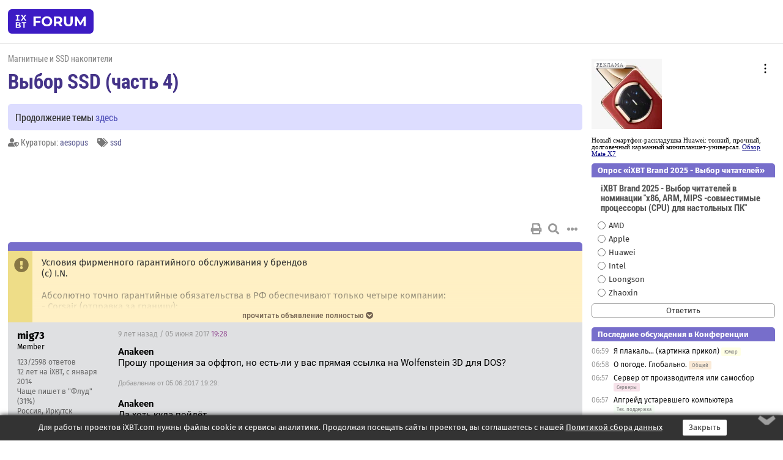

--- FILE ---
content_type: text/html; charset=windows-1251
request_url: https://forum.ixbt.com/topic.cgi?id=11:47578-130
body_size: 14615
content:
<!DOCTYPE html>
<html lang="ru">

<head>
<title>Выбор SSD (часть 4) [130] - Конференция iXBT.com</title>
<meta name="description" content="forum.iXBT.com - крупнейший форум о технике и технологиях в Рунете">
<meta name="viewport" content="width=device-width, initial-scale=1">
<meta name="theme-color" content="#88c"/>
<link rel="shortcut icon" href="/favicon.ico?2025">
<link rel="apple-touch-icon" href="/favicon-apple-touch-icon.png">
<link rel="icon" type="image/svg+xml" href="/favicon.svg" >
<link rel="manifest" href="/forum.webmanifest">
<link rel="preload" as="script" href="https://ajax.googleapis.com/ajax/libs/jquery/3.2.1/jquery.min.js"> 
<link rel="preload" as="script" href="/main.js?1768899744"> 
<link rel="stylesheet" href="/style.css?1768899744">
<script src="https://ajax.googleapis.com/ajax/libs/jquery/3.2.1/jquery.min.js"></script>
<script src="/main.js?1768899744"></script>

<script async src="https://yandex.ru/ads/system/header-bidding.js"></script><script type="text/javascript">var aAdvList = [];var adUnits = [];isMobile = false || (window.innerWidth < 740);isDesktop = false || (window.innerWidth > 1080);isPad = false || ((window.innerWidth >= 740) && (window.innerWidth <= 1080));if (isMobile) {adUnits = [{code:'m10',sizes:[[300,250],[336,280],[300,300]],bids:[{bidder:'betweenDigital',params:{placementId:3895019}},{bidder:'otm',params:{placementId:2164}},{bidder:'mytarget',params:{placementId:623218}},{bidder:'mediasniper',params:{placementId:17383}},{bidder:'sape',params:{placementId:875106}}]},{code:'m20',sizes:[[300,250],[336,280],[300,300]],bids:[{bidder:'betweenDigital',params:{placementId:3895020}},{bidder:'otm',params:{placementId:2165}},{bidder:'mytarget',params:{placementId:780304}},{bidder:'mediasniper',params:{placementId:17384}},{bidder:'sape',params:{placementId:875107}}]},{code:'m30',sizes:[[300,250],[336,280],[300,300]],bids:[{bidder:'betweenDigital',params:{placementId:2498312}},{bidder:'otm',params:{placementId:2166}},{bidder:'mytarget',params:{placementId:794229}},{bidder:'mediasniper',params:{placementId:17385}},{bidder:'sape',params:{placementId:875108}}]}];}else {if (isPad || isDesktop) {adUnits = [{code:'h10',sizes:[[728,90],[780,120],[320,50]],bids:[{bidder:'betweenDigital',params:{placementId:2498315}},{bidder:'mytarget',params:{placementId:238731}},{bidder:'mediasniper',params:{placementId:17386}},{bidder:'otm',params:{placementId:2170}},{bidder:'sape',params:{placementId:838316}}]},{code:'h20',sizes:[[728,90],[780,120],[320,50]],bids:[{bidder:'betweenDigital',params:{placementId:3895537}},{bidder:'mytarget',params:{placementId:780292}},{bidder:'mediasniper',params:{placementId:17387}},{bidder:'sape',params:{placementId:875102}},{bidder:'otm',params:{placementId:2171}}]},{code:'h30',sizes:[[728,90],[780,120],[320,50]],bids:[{bidder:'betweenDigital',params:{placementId:3917862}},{bidder:'mytarget',params:{placementId:794263}},{bidder:'mediasniper',params:{placementId:17388}},{bidder:'sape',params:{placementId:875103}},{bidder:'otm',params:{placementId:2172}}]}];}if (isDesktop) {adUnits = adUnits.concat([{code:'v10',sizes:[[300,600],[240,400],[160,600],[120,600],[300,250]],bids:[{bidder:'betweenDigital',params:{placementId:2498313}},{bidder:'mytarget',params:{placementId:238733}},{bidder:'mediasniper',params:{placementId:17389}},{bidder:'otm',params:{placementId:2168}},{bidder:'sape',params:{placementId:875104}}]},{code:'v20',sizes:[[300,600],[240,400],[160,600],[120,600],[300,250]],bids:[{bidder:'betweenDigital',params:{placementId:3895018}},{bidder:'mytarget',params:{placementId:778943}},{bidder:'mediasniper',params:{placementId:17390}},{bidder:'otm',params:{placementId:2169}},{bidder:'sape',params:{placementId:875105}}]}]);}}syncPixels = [{bidder:'betweenDigital',pixels:['https://ads.betweendigital.com/sspmatch?p=33565&r=$' + Date.now()]}];window.YaHeaderBiddingSettings = {biddersMap:{betweenDigital:797430,otm:1556362,sape:2260644,mediasniper:2221582,mytarget:788441},adUnits:adUnits,syncPixels:syncPixels,timeout:800};</script><script>window.yaContextCb = window.yaContextCb || []</script><script async src="https://yandex.ru/ads/system/context.js"></script><style>@media screen and (min-width:740px) {.horb {min-width:728px;max-width:100%;min-height:90px;text-align:center;margin-top:-1px;margin-bottom:-1px;}.mobadv,.mobb {display:none;}}@media screen and (min-width:1080px) {.vertb {text-align:center;margin-bottom:15px;background-color:#f1f1f1;min-height:600px;}}@media screen and (max-width:740px) {.mobb {text-align:center;max-width:100%;overflow:hidden;min-height:280px;}.deskadv,.horb,.vertb,.tgb {display:none;}}</style></head>

<body>
<script>load_counters(11)</script>

<div class="body_wrapper">
<div class="body_content">
	
<table id="top_menu_wrapper">
<tr><td id="top_menu">


<div class="left_menu_bg"></div>
<div class="left_menu" id="left_menu">
<a href="/" class="mainlogo" title="На главную страницу"></a>
<a href="javascript:;" id="left_menu_close"></a>
<div style="clear:both"></div>

<a href="/?id=all">Свежее</a> 
<a href="/search.cgi?id=11">Поиск</a>
<div class="sep"></div>
<div class='cat_title'><i class='fa fa-chevron-down'></i>Общие форумы</div><div class='cat_body'><a href="/?id=4">Техническая поддержка</a><a href="/?id=42">Компьютерный рынок</a><a href="/?id=82">Цифровой / умный дом</a><a href="/?id=79">MacLife</a><a href="/?id=111">Искусственный интеллект: технологии, практика, развитие</a><a href="/?id=78">Рынок труда в IT: образование, работа, карьера, зарплата</a><a href="/?id=100">Коммерческие темы</a></div><div class='cat_title'><i class='fa fa-chevron-down'></i>Специализированные форумы</div><div class='cat_body'><a href="/?id=8">Процессоры</a><a href="/?id=30">Разгон и охлаждение</a><a href="/?id=9">Системные платы</a><a href="/?id=27">Модули памяти</a><a href="/?id=10">Видеосистема</a><a href="/?id=73">TV- и FM-тюнеры, видеовход, видеовыход</a><a href="/?id=29">Цифровое видео: захват, монтаж, обработка</a><a href="/?id=28">Мониторы и другие устройства отображения</a><a href="/?id=20">Цифровое фото</a><a href="/?id=104">Беспилотные летательные аппараты</a><a href="/?id=12">Цифровой звук</a><a href="/?id=90">ProAudio: Профессиональное звуковое оборудование</a><a href="/?id=95">Стереосистемы</a><a href="/?id=60">Домашний кинотеатр: проигрыватели и источники сигнала</a><a href="/?id=61">Домашний кинотеатр: аудиосистема</a><a href="/?id=62">Домашний кинотеатр: ТV и проекторы</a><a href="/?id=11">Магнитные и SSD накопители</a><a href="/?id=31">Оптические носители информации</a><a href="/?id=109">Сетевые носители информации</a><a href="/?id=13">Периферия</a><a href="/?id=49">Корпуса, блоки питания, UPS</a><a href="/?id=14">Сети, сетевые технологии, подключение к интернету</a><a href="/?id=7">Системное администрирование, безопасность</a><a href="/?id=66">Серверы</a><a href="/?id=17">Ноутбуки, нетбуки и ультрабуки</a><a href="/?id=45">Планшеты и электронные книги</a><a href="/?id=16">Мобильные телефоны, смартфоны, кпк, коммуникаторы</a><a href="/?id=75">Мобильные гаджеты</a><a href="/?id=74">Операторы и технологии мобильной связи</a><a href="/?id=88">Телефония, телекоммуникации, офисные АТС</a><a href="/?id=47">Бытовая техника</a></div><div class='cat_title'><i class='fa fa-chevron-down'></i>Программы</div><div class='cat_body'><a href="/?id=22">Программы: OС и системное ПО</a><a href="/?id=23">Программы: Прикладное ПО</a><a href="/?id=76">Программы: Unix-like системы</a><a href="/?id=58">Драйверы</a><a href="/?id=24">Программы: Интернет</a><a href="/?id=26">Программирование</a></div><div class='cat_title'><i class='fa fa-chevron-down'></i>Игры</div><div class='cat_body'><a href="/?id=25">Игры для ПК</a><a href="/?id=87">Игровые консоли (игровые приставки) и игры для них</a></div><div class='cat_title'><i class='fa fa-chevron-down'></i>Авторские форумы</div><div class='cat_body'><a href="/?id=48">Электронные устройства и компоненты</a><a href="/?id=108">Клуб поклонников процессоров Intel</a></div><div class='cat_title'><i class='fa fa-chevron-down'></i>Прочие форумы</div><div class='cat_body'><a href="/?id=15">Общий</a><a href="/?id=54">Современная политика и макроэкономика</a><a href="/?id=55">История</a><a href="/?id=64">Наука, техника, технологии</a><a href="/?id=57">Банки и электронные платежи</a><a href="/?id=43">Криптовалюты, майнинг, blockchain-технологии, NFT</a><a href="/?id=65">Литература, музыка, искусство</a><a href="/?id=63">Кино</a><a href="/?id=70">Автофорум</a><a href="/?id=91">Строительство, ремонт, обустройство дома</a><a href="/?id=71">Спорт и здоровый образ жизни</a><a href="/?id=80">Кулинария, вкусная и здоровая пища, напитки, общепит</a><a href="/?id=72">Отдых, путешествия</a><a href="/?id=103">Семья, личная жизнь, взаимоотношения полов</a><a href="/?id=77">Юмор и несерьезные разговоры</a><a href="/?id=99">Сиюминутное общение, поздравления, онлайн-игры, фан-клубы участников, юмор на грани</a></div><div class='cat_title'><i class='fa fa-chevron-down'></i>Форумы поддержки портала iXBT.com</div><div class='cat_body'><a href="/?id=6">О работе сайта iXBT.com и его проектов (кроме конференции)</a><a href="/?id=97">Отзывы о работе розничных компьютерных компаний</a><a href="/?id=5">О будущем конференции</a></div><div class='cat_title'><i class='fa fa-chevron-down'></i>Архивы конференции</div><div class='cat_body'><a href="/?id=3">Бесплатные объявления KOMOK.com</a><a href="/?id=46">Архив &quot;О Конференции&quot;</a><a href="/?id=36">Архив &quot;Процессоры&quot;</a><a href="/?id=83">Архив &quot;Разгон и охлаждение&quot;</a><a href="/?id=37">Архив &quot;Системные платы&quot;</a><a href="/?id=39">Архив &quot;Модули памяти&quot;</a><a href="/?id=38">Архив &quot;Видеосистема&quot;</a><a href="/?id=59">Архив &quot;Видеозахват&quot;</a><a href="/?id=51">Архив &quot;Мониторы и другие устройства отображения&quot;</a><a href="/?id=84">Архив &quot;Цифровое изображение&quot;</a><a href="/?id=89">Архив &quot;Цифровой звук&quot;</a><a href="/?id=52">Архив &quot;Периферия&quot;</a><a href="/?id=68">Архив &quot;Корпуса, блоки питания, UPS&quot;</a><a href="/?id=86">Архив &quot;Коммуникации: сети и сетевые технологии&quot;</a><a href="/?id=32">Домашний интернет, модемы (архив)</a><a href="/?id=81">Архив &quot;Системное администрирование, безопасность&quot;</a><a href="/?id=41">Архив &quot;Мобильная связь&quot;</a><a href="/?id=112">Программы Microsoft: Windows, Office, Server, Windows Live</a><a href="/?id=67">Архив &quot;OС и системное ПО&quot;</a><a href="/?id=69">Архив &quot;Программы: Интернет&quot;</a><a href="/?id=40">Архив &quot;Программирование&quot;</a><a href="/?id=21">Форум прикладных программистов</a><a href="/?id=53">Архив &quot;Электронные устройства и компоненты&quot;</a><a href="/?id=35">Архив &quot;Околокомпьютерный Флейм & Общий&quot;</a><a href="/?id=34">Архив &quot;Полемика (Злобный Флейм)&quot;</a><a href="/?id=106">Околоавтомобильный Флейм</a><a href="/?id=33">Форум ремонтников</a><a href="/?id=98">Вопросы компании Intel</a><a href="/?id=105">Фотокамеры Samsung</a><a href="/?id=93">Форум о магазине приложений RuStore</a><a href="/?id=110">Форум по продукции компании Huawei</a><a href="/?id=101">Архив &quot;Рынок труда  в IT: вакансии и резюме&quot;</a><a href="/?id=96">Финансовое и корпоративное ПО</a><a href="/?id=94">Программирование: OpenSource</a></div>
<div class="sep"></div>
<div class='cat_title'><i class='fa fa-chevron-down'></i>Справка и сервисы</div>
<div class='cat_body'>
<a href="/?id=rules">Правила конференции</a>
<a href="/?id=faq">FAQ по конференции</a>
<a href="/users.cgi?id=admin#11" onclick="left_menu_close(); faq_open();return false;">Связаться с администрацией</a>
<a href="/users.cgi?id=list">Список участников</a>
<a href="/?id=stats">Cтатистика</a>
<a href="/?id=votingmodinfo">Опросы оценки обстановки в форумах</a>
<a href="/?id=votings">Опросы</a>
<a href="/users.cgi?id=moderatorform">Хотите стать модератором?</a>
</div>
<div class='cat_title'><i class='fa fa-chevron-down'></i>Другие проекты iXBT.com</div>
<div class='cat_body'>
<a target="_blank" rel="noopener" href="https://ixbt.com/">iXBT.com</a>
<a target="_blank" rel="noopener" href="https://www.ixbt.com/live/">Блоги</a>
<a target="_blank" rel="noopener" href="https://ixbt.games/">Games</a>
<a target="_blank" rel="noopener" href="https://ixbt.video/">Видео</a>
<a target="_blank" rel="noopener" href="https://ixbt.market/">Market</a>
<a target="_blank" rel="noopener" href="https://prosound.ixbt.com/">Prosound</a>
<a target="_blank" rel="noopener" href="https://smb.ixbt.com/">ПроБизнес</a>
</div>
<div class="cat_footer">
<a target="_blank" href="/?id=rules:cookie">Политика использования cookie</a>
<a target="_blank" href="/?id=rules:persdatapolicy">Политика защиты и обработки персональных данных</a>
<a target="_blank" href="https://www.ixbt.com/page/advert.html">Размещение рекламы</a>
<a target="_blank" rel="noopener" style="margin-top:10px; color:#999" href="https://www.ixbt.com/">© iXBT.com 1999-2026</a>
</div>

</div>


<a class="top mainlogo" href="/" title="На главную страницу"></a>

<div class="top" id="top_menu_list"></div>


<div class="top" id="top_menu_all"><a class="top" href="/?id=all" title="Свежее"><span class="text">Свежее</span><span class="icon"><i class="far fa-list-alt"></i></span></a></div><div class="top"><a class="top" href="/users.cgi?id=register"><span class="text">Зарегистрироваться</span><span class="icon"><i class="fa fa-sign-in-alt"></i>
</span></a></div>



<div class="top" id="honor"><a class="top" data-menuitem="honor" href="https://www.ixbt.com/cgi-bin/click_i.cgi?id=126656&pg=6693135" target="_blank"><div><img src="2021-honor-logo2.svg"></div></a></div>
<div class="top right last" id="top_menu_login"><a class="top" href="javascript:;" onClick="box_login(0)" title="Войти"><span class="login"><svg xmlns="http://www.w3.org/2000/svg" viewBox="0 0 18 18" width="16" height="16"><path d="M9 0C6.4 0 4.2 2.1 4.2 4.8c0 2.6 2.1 4.8 4.8 4.8s4.8-2.1 4.8-4.8C13.8 2.1 11.6 0 9 0zm0 7.5c-1.5 0-2.8-1.2-2.8-2.8S7.5 2 9 2s2.8 1.2 2.8 2.8S10.5 7.5 9 7.5zM14.5 12c-1.9-1.1-4-1.4-5.5-1.4S5.4 11 3.5 12C1.6 13.1 0 15 0 18h2c0-2.1 1.1-3.4 2.5-4.2 1.5-.9 3.3-1.2 4.5-1.2s3 .3 4.5 1.1c1.4.8 2.5 2.1 2.5 4.2h2c0-2.9-1.6-4.8-3.5-5.9z" fill="currentColor"></path></svg>Войти</span></a></div>


<div class="top right" id="top_menu_search"><a class="top" href="/search.cgi?id=11" title="Поиск"><svg xmlns="http://www.w3.org/2000/svg" viewBox="0 0 512 512" width="23" height="23"><path d="M416 208c0 45.9-22.868 96.69-47.968 131.09l124.697 125c12.485 12.516 15.65 24.505 3.15 37.005-12.5 12.5-26.079 14.105-38.579 1.605L330.7 376c-34.4 25.2-76.8 40-122.7 40C93.1 416 0 322.9 0 208S93.1 0 208 0s208 93.1 208 208zM208 368c79.53 0 160-80.471 160-160S287.53 48 208 48 48 128.471 48 208s80.47 160 160 160z" fill="currentColor"></path></svg></a></div>

</td></tr></table>
<script>
var topmenulist = [['Общие форумы',[4,42,82,79,111,78,100]],['Специализированные форумы',[8,30,9,27,10,73,29,28,20,104,12,90,95,60,61,62,11,31,109,13,49,14,7,66,17,45,16,75,74,88,47]],['Программы',[22,23,76,58,24,26]],['Игры',[25,87]],['Авторские форумы',[48,108]],['Прочие форумы',[15,54,55,64,57,43,65,63,70,91,71,80,72,103,77,99]],['Форумы поддержки портала iXBT.com',[6,97,5]]];
top_menu_init();
setTimeout("setSize();", 100);
var user_premium=0, fav_count=0, menu_forum_number='11', rc_time='29482800', show_avatars="", show_topic_date=0, postform_key="", user_forumpage_topics=""; 

</script>

	



	<div class="body_content_table"><div class="column left">
 
<script>t_top('11','47578','moderator-Ing','Выбор SSD (часть 4)','','Продолжение темы <a href="https://forum.ixbt.com/topic.cgi?id=11:47981">здесь</a>','130',"topic.cgi?id=11:47578","назад,129|1,|2,2|3,3|&hellip;,64|125,125|126,126|127,127|128,128|129,129|130|131,131|132,132|133,133|134,134|135,135|&hellip;,145|156,156|157,157|158,158|далее,131",'','aesopus','','ssd','','','<div class="deskadv" id="h-10"><div class="horb horb" id="h10"><\/div><\/div><script>if (isPad || isDesktop) {window.yaContextCb.push(()=>{Ya.adfoxCode.create({ownerId:263225,containerId:\'h10\',params:{pp:\'mai\',ps:\'cpss\',p2:\'ftsb\',puid1:\'n\',puid1:\'\',puid2:\'\',puid10:\'forum\'}})})}<\/script>','','',0,'','','','3436','2016-08-26','2017-07-21','')</script>
<div class="topicpage_annc"><div class="icon"></div><div class="text">Условия фирменного гарантийного обслуживания у брендов <br>(c) I.N.<br><br>Абсолютно точно гарантийные обязательства в РФ обеспечивают только четыре компании:<br>- Corsair (отправка за границу);<br>- Kingston (представительство в Москве, по договорённости);<br>- OCZ (полноценный сервис RMA, расположенный в Химках, Московская область);<br>- SmartBuy (представительство в Москве, по договорённости).<br><br>Полный список в алфавитном порядке:<br><br>ADATA - только через магазин, где осуществлялась покупка.<br><br>AMD - накопители произведённые OCZ (серия Radeon R7) - см. OCZ. Накопители, произведённые Galt (серия Radeon R3) - статус неясен.<br><br>Corsair - есть фирменная гарантийная поддержка, необходимо написать на почту компании, затем потребуется отправка накопителя за границу (не так дорого).<br><br>    Сфотографировать все документы с чеком, сам диск и макросъемкой сохранность пломбы, наделать скринов с Corsair SSD Toolbox (если это SSD).<br>    Регистрируемся на САЙТЕ Необходимо четко заполнять профиль: в имени вводить свое имя и отчество (требования нашей почты), фамилию и все адресные данные.<br>    Создаем билет (Ticket) в котором заполняем всю форму с описанием проблемы (на англиском, хоть с помощью онлайн-переводчика вроде Google.Translate). По заполнению форм там понятно, туда же пристегиваете фотографии (можно позже, в билет в любой момент можно что-то добавить).<br>    Когда администрация ответит, придет письмо на вашу почту с оповещением, что гарантийный случай одобрен. Справа вверху будет активная Return Instructions, ее необходимо распечатать и вложить в посылку с неисправным изделием, на ней же и адрес Нидерландов. Корсар советует этот листок клеить на лицевую сторону посылки, но это не для Почты России.<br>    В общем то и все.<br>    Спасибо Axel_F<br><br><br><br>Crucial - статус неясен, судя по всему, только магазин.<br><br>G.Skill - статус неясен, судя по всему, только магазин.<br><br>Galt Advanced Technology - только магазин.<br><br>GK - китайский бренд, в РФ не поставляется, только продавец.<br><br>GoodRAM (Wilk Elektronik SA) - польский бренд, в РФ не поставляется, статус неясен, судя по всему, только магазин.<br><br>HP (Hewlett-Packard) - нет данных.<br><br>Intel - по имеющейся информации только магазин.<br><br>Kingmax - только магазин.<br><br>KingFast - только магазин.<br><br>Kingston - есть представительство в Москве (территориально - м. Павелецкая), возможен обмен напрямую.<br><br>Micron - только магазин.<br><br>OCZ - собственный сервис RMA в РФ. Потребуется отправка накопителя в МО, Химки. Подробнее - в FAQ соответствующей темы.<br><br>Patriot - статус неясен, судя по всему, только магазин.<br><br>Plextor - в РФ представительские функции выполняет компания "Трилоджик" (3logic), гарантийные обязательства не несёт, только магазин (это официальная информация, данная представителем).<br><br>PQI - только магазин.<br><br>PNY - статус неясен, судя по всему, только магазин.<br><br>QUMO - статус неясен, судя по всему, только магазин (вроде бы есть представительство в Москве, но SSD они занимаются "постолько-поскольку").<br><br>SanDisk - необходима регистрация на официальном сайте компании, если накопитель удалось зарегестрировать, есть шансы получить замену через отправку за границу, иначе - только магазин.<br><br>Samsung - серии 840Pro/840EVO в РФ официально не поставлялись, обмену не подлежат, серии 850***/750EVO/650 - противоречивая информация, якобы при наличии некоего специально заполненного магазином гарантийного талона в комплекте, лучше обратиться в Samsung - там объяснят точно.<br><br>Seagate - статус неясен, судя по всему, только магазин.<br><br>Silicon Power - только магазин.<br><br>SmartBuy - есть возможность обмена через головной офис компании "ТОП-Медиа" (владелец марки SmartBuy) в Москве (территориально - м. Полежаевская), возможен обмен через почтовую отправку, необходимо обратиться через сайт SmartBuy.<br><br>TEAM Group - в РФ не поставляются, статус неясен, судя по всему, только магазин.<br><br>Toshiba - статус неясен, судя по всему, только магазин.<br><br>Transcend - статус неясен, судя по всему, только магазин.<br><br>Zotac - статус неясен, но, судя по тому, что видеокарты они меняют, здесь также возможна отсылка за границу через RMA подобно Corsair.</div></div><script>annc_collapse('.topicpage_annc',0)</script>

<script>t_post(4179,'mig73','1Member||3123/2598||a01062511.jpg||412 лет на iXBT<span class="ds">, с января 2014</span>||f"Флуд"<span class="ds"> (31%)</span>||2Россия, Иркутск||01||',1496690880,'<b>Anakeen</b><br>Прошу прощения за оффтоп, но есть-ли у вас прямая ссылка на Wolfenstein 3D для DOS?<p></p><p class=small2>Добавление от 05.06.2017 19:29:</p><p></p><b>Anakeen</b><br>Да хоть куда пойдёт.',[],'0;0;0;0;0;')</script>
<div><div class="deskadv" id="h-20"><div class="horb horb" id="h20"></div></div><div class="mobadv ban280" id="m-10"><div class="mobb mobb1" id="m10"></div></div><script>if (isPad || isDesktop) {window.yaContextCb.push(()=>{Ya.adfoxCode.create({ownerId:263225,containerId:'h20',params:{pp:'mak',ps:'cpss',p2:'ftsb',puid1:'n',puid1:'',puid2:'',puid10:'forum'}})})}else if (isMobile) {window.yaContextCb.push(()=>{Ya.adfoxCode.create({ownerId:263225,containerId:'m10',params:{pp:'mel',ps:'cpss',p2:'ftsc',puid1:'n',puid1:'',puid2:'',puid10:'forum'}})})}</script></div>
<script>t_post(4180,'Anakeen','1Member||337/288||415 лет на iXBT<span class="ds">, с марта 2010</span>||f"Видеосистема"<span class="ds"> (16%)</span>||01||',1496691300,'<b>mig73</b><br><i>Прошу прощения за оффтоп, но есть-ли у вас прямая ссылка на Wolfenstein 3D для DOS?</i><br>Я обычно старые игрушки на oldgames беру. Ссылка на Wolfenstein 3D <a href="http://oldgames.ru/game/76.html" target="_blank" rel="nofollow">http://oldgames.ru/game/76.html</a><p></p><p class=small2>Добавление от 05.06.2017 19:40:</p><p></p><b>Joker!</b><br><i>маловато как то гарантии, ресурса лц хватит и вашим детям, тем более больший обьем дает и больший ресурс, между млц 128 и тлц 256 можно ставить знак равенства по теоретическому обьему записаного</i><br>Ну как бы три года фирменной, хотя на тот же Transcend при покупке дали два года. Насчет объема записанных данных. У Kingston по тех. характеристикам 100Tb, а у Transcend 150Tb.',[],'0;0;0;0;0;')</script>
<script>t_post(4182,'Trog','1unregistered||',1496738340,'Что скажете по поводу goodram cx200 240gb?<br>Нормальный накопитель для домашнего ПК?',[],'0;0;0;0;0;')</script>
<script>t_post(4183,'ArtLonger','1Member||310/4558||a00011334.gif||425 лет на iXBT<span class="ds">, с июля 2000</span>||f"Игры"<span class="ds"> (35%)</span>||2Россия, Москва||01||',1496751600,'Доброго дня, уважаемые знатоки.<br><br>Есть желание полностью перевести домашний десктоп на SSD, в связи с чем присматриваю одно терабайтную модельку под игры (в основном Steam) и файлопомойку (fb2-книги, фото, видео). Также время от времени SSD будет использоваться при пережатии видео, но не регулярно. Возможны простои до месяца. Забит будет никак не менее чем на 80%.<br><br>Из хотелок: надёжность, живучесть (т.е. MLC с хорошим ресурсом), стабильная работа без просадок. Скорость тоже неплохо, но её имхо у любой модельки на заявленные задачи хватит - посему на выбор влияет по остаточному, ибо стабильность важнее.<br><br>Желаемая цена до 25 т.руб., но могу и до 30-ти повысить - лишь бы полученные плюсы были сообразны затраченным деньгам.<br>Подскажите, пожалуйста, что есть интересного по моим запросам?<br>Пока смотрю в сторону Kingston HyperX Savage, вот что ещё нашёл в Регарде:<br><br>1 Тб:<br>A-DATA Premier Pro SP920 (ASP920SS3-1TM-C) - 25490 руб. - говорят, что потроха суть лотерея.<br>OCZ VX500 (VX500-25SAT3-1T) - 25470 руб. - тот же Q300 Pro, но в профиль.<br>Toshiba Q300 Pro (HDTSA1AEZSTA) - 23770 руб.<br><br>960 Гб:<br>Toshiba HK4R (THNSN8960PCSE) - 23410 руб. - похоже, что-то из младшей А-серии.<br>Sandisk CloudSpeed ECO II (SDLF1DAR-960G-1JA2) - 23020 руб. - загадочная модель, о потрохах ни слова. Зато есть двухтерабайтник.<br>Sandisk CloudSpeed ECO (SDLF1DAR-960G-1JA1) - 22960 руб.<br>Kingston HyperX Savage (SHSS37A/960G) - 22190 руб.<br><br>Kingston KC400, Samsung 850 Pro и OCZ Vector 180 солидно дороже (27-28 т.р.), но тоже могут быть рассмотрены. У KC400 против Savage хороша гарантия, однако 6 т.р. сверху таки это много...',[],'0;0;0;0;0;')</script>
<script>t_post(4184,'Allex','1Kingston Defender||311356/18941||g1||418 лет на iXBT<span class="ds">, с ноября 2007</span>||f"Накопители"<span class="ds"> (72%)</span>||01||',1496754240,'<b>ArtLonger</b><br>Как обычно - цена-гарантия (по нашим временам - желательно от производителя, а не только от магазина). Сведения по гарантии - по ссылке вверху страницы.',[],'0;0;0;0;0;')</script>
<script>t_post(4185,'tsynik','1Specialist (SSD)||33679/6530||a00830653.png||414 лет на iXBT<span class="ds">, с сентября 2011</span>||f"Накопители"<span class="ds"> (55%)</span>||01||',1496754420,'<b>ArtLonger</b><br>IMHO<br><i>Toshiba Q300 Pro</i><br>как лучшее соотношение цена / качество из представленного списка',[],'0;0;0;0;0;')</script>
<script>t_post(4186,'ArtLonger','1Member||311/4559||a00011334.gif||425 лет на iXBT<span class="ds">, с июля 2000</span>||f"Игры"<span class="ds"> (35%)</span>||2Россия, Москва||01||',1496754900,'<b>Allex</b><br>Гарантия устраивает у всех упомянутых моделей, а удовлетворённость ценой зависит от соответствия заявленным хотелкам. Меня больше нюансы железа интересуют...<p></p><p class=small2>Добавление от 06.06.2017 13:20:</p><p></p><b>tsynik</b><br>В прошлом году <b>vlo</b> <a href="https://forum.ixbt.com/topic.cgi?id=11:47578:1072#1072" target=_blank>писал</a>:<div class="quote">(правда q300 бывает и ==trion100, такой не стоит, и ==trion150, причем уже с год как делают ==trion150, на самом диске об этом косвенно написано), они самые быстрые из списка на записи. trion150 дополнительно интересен отсутствием этой лотереи и прямой гарантией от производителя.</div>Это вообще сейчас актуально?',[],'0;0;0;0;0;')</script>
<script>t_post(4187,'tsynik','1Specialist (SSD)||33680/6531||a00830653.png||414 лет на iXBT<span class="ds">, с сентября 2011</span>||f"Накопители"<span class="ds"> (55%)</span>||01||',1496755440,'<b>ArtLonger</b><br>Q300 &lt;&gt; Q300 <b>Pro</b>, Последний - один из самых производительных SSD на MLC (<a href="https://3dnews.ru/930604/page-2.html#%D0%92%D1%8B%D0%B2%D0%BE%D0%B4%D1%8B" target="_blank" rel="nofollow">см. картинку в выводах</a>, где trion150 и где Q300 Pro), в первом - TLC<p class="edited">Исправлено: tsynik, 06.06.2017 13:34',[],'0;0;0;0;0;')</script>
<script>t_post(4188,'Trog','1unregistered||',1496756040,'Подскажите пожалуйста, если я поставлю новый SSD вместо системного, то какую нужно сделать профилактику для старого Kingston, чтобы он дальше использовался в работе?<br>Читал, нужно сделать Secure Erase. Можно это сделать штатными средствами Windows 8,1? У меня установлены Partition Magic (какой-то бесплатный, 2014 вроде) и Acronis WD Edition, у них есть нужный функционал?',[],'0;0;0;0;0;')</script>
<script>t_post(4189,'tsynik','1Specialist (SSD)||33681/6533||a00830653.png||414 лет на iXBT<span class="ds">, с сентября 2011</span>||f"Накопители"<span class="ds"> (55%)</span>||01||',1496756160,'<b>Trog</b><br><i>Читал, нужно сделать Secure Erase. Можно это сделать штатными средствами Windows 8,1? У меня установлены Partition Magic (какой-то бесплатный, 2014 вроде) и Acronis WD Edition, у них есть нужный функционал?</i><br>скорее всего нет, так как для secure eraze нужно "разморозить" диск, и это обычно не возможно из Windows на внутреннем диске (но возможно, если накопитель в USB-боксе). Обычно для этого используется LiveCD/флешка от производителя или тот же Partition Magic. Как вариант - поставить диск во внешний бокс и воспользоваться бесплатной <a href="http://www.texim.jp/txbenchus.html" target="_blank" rel="nofollow">TxBench</a> из-под Windows.<p class="edited">Исправлено: tsynik, 06.06.2017 13:39',[],'0;0;0;0;0;')</script>
<script>t_post(4190,'Trog','1unregistered||',1496756340,'<b>tsynik</b><br><i>скорее всего нет</i><br>можете ткнуть носом в хороший материал по данному поводу?<br>Чтобы ясно было, что скачать, как сделать загрузчик, как обнулять диск.<br><br>Правильно я понял, что я скачаю <i>TxBench</i>, загружусь с флешки (у меня есть такое, под акронис заточено), запущу TxBench и сделаю нужные действия?<br><br><i>если накопитель в USB-боксе</i><br>Этого нет, но загрузиться с флешки не проблема<p class="edited">Исправлено: Trog, 06.06.2017 13:42',[],'0;0;0;0;0;')</script>
<script>t_post(4191,'tsynik','1Specialist (SSD)||33682/6534||a00830653.png||414 лет на iXBT<span class="ds">, с сентября 2011</span>||f"Накопители"<span class="ds"> (55%)</span>||01||',1496756400,'<b>Trog</b><br>см. выше про TxBench - самый простой способ, без всяких LiveCD, просто нажать кнопку Secure Eraze там <img src="/wink.svg" class="smile" onerror="this.src=\\\'/wink.gif\\\'"><br>Правда какой чип у коробки для дисков имеет значение, на некоторых может не сработать.<br>Все делается из-под вашей Windows с диском подключенным по USB<br><br>Если бокса нет - делайте флешку с Partition Magic, загружайтесь с нее и читайте Интернет на тему, как перевести диск в размороженное состояние и выполнить SE.<p class="edited">Исправлено: tsynik, 06.06.2017 13:48',[],'0;0;0;0;0;','Trog')</script>
<script>t_post(4192,'Trog','1unregistered||',1496756640,'<b>tsynik</b><br><i>Все делается из-под вашей Windows с диском подключенным по USB</i><br>Это невозможно по причине отсутствия коробки. Искать у коллег нет желания. Покупать, естественно, не буду)<br>Так что буду грузиться с носителя.',[],'0;0;0;0;0;')</script>
<script>t_post(4193,'tsynik','1Specialist (SSD)||33683/6535||a00830653.png||414 лет на iXBT<span class="ds">, с сентября 2011</span>||f"Накопители"<span class="ds"> (55%)</span>||01||',1496756760,'<b>Trog</b><br>еще стоит просмотреть фитменный тулбокс Кингстона на эту тему - обычно производители совмещают функционал по обновлению ПО дисков и приведению их в заводское состояние. У сандиска / тошибы / интел кнопки по созданию носителя / выполнения SE встроены в тулбокс.',[],'0;0;0;0;0;')</script>
<script>t_post(4194,'ArtLonger','1Member||312/4560||a00011334.gif||425 лет на iXBT<span class="ds">, с июля 2000</span>||f"Игры"<span class="ds"> (35%)</span>||2Россия, Москва||01||',1496756940,'<b>tsynik</b><div class="quote">Q300 Pro, Последний - один из самых производительных SSD на MLC</div>Понял, спасибо. А на общую надёжность (брак/глюки) у Toshiba Q300 Pro нареканий нет?',[],'0;0;0;0;0;')</script>
<script>t_post(4195,'Allex','1Kingston Defender||311357/18942||g1||418 лет на iXBT<span class="ds">, с ноября 2007</span>||f"Накопители"<span class="ds"> (72%)</span>||01||',1496757000,'<b>ArtLonger</b><br><i>Меня больше нюансы железа интересуют...</i><br><br>Для указанных задач они практической роли не играют. А вот особенности организации фирменного гарантийного обслуживания, если магазин накроется, могут оказаться неприятными - потому и намекнул на них.<br><br><b>Trog</b><br><i>Читал, нужно сделать Secure Erase.</i><br><br>Собственно, не очень-то оно и нужно, но если очень хочется - то почему бы и нет? Главное - если пользоваться Parted Magic и подобными пакетами - ставить пароль NULL и не забывать, что он поставлен, если что...<br><br><i>Можно это сделать штатными средствами Windows 8,1?</i><br><br>Если SSD не очень старый (V300 и новее) - то можно воспользоваться Kingston SSD Manager, у него есть отдельная закладка Security. Перед выполнением SE необходимо удалить все разделы с SSD.',[],'0;0;0;0;0;')</script>
<script>t_post(4196,'tsynik','1Specialist (SSD)||33684/6536||a00830653.png||414 лет на iXBT<span class="ds">, с сентября 2011</span>||f"Накопители"<span class="ds"> (55%)</span>||01||',1496757180,'<b>ArtLonger</b><br><i>А на общую надёжность (брак/глюки) у Toshiba Q300 Pro нареканий нет?</i><br>у меня нет этого диска, в целом же Apple например ставит либо Самсунг, либо Сандиск, либо Тошибу <img src="/wink.svg" class="smile" onerror="this.src=\\\'/wink.gif\\\'"><br>И сломаться может любой из списка.',[],'0;0;0;0;0;')</script>
<script>t_post(4197,'sHOT1980','1Member||340/3176||419 лет на iXBT<span class="ds">, с октября 2006</span>||76,,https://ixbt.photo/?id=user:320580||f"Видеосистема"<span class="ds"> (79%)</span>||2Россия, Moscow||01||',1496768220,'del<p class="edited">Исправлено: sHOT1980, 07.06.2017 08:09',[],'0;0;0;0;0;')</script>
<script>t_post(4198,'gss','1Expert (HDD)||312784/25693||91||a00136225.jpg||422 года на iXBT<span class="ds">, с августа 2003</span>||f"Накопители"<span class="ds"> (51%)</span>||5http://www.trinitygroup.ru||01||',1496768280,'<b>sHOT1980</b><br><i>рахитектуре Вольты? </i><br>Это такой ССД на 300Вт?',[],'0;0;0;0;0;')</script>
<script>t_post(4199,'Allex','1Kingston Defender||311360/18945||g1||418 лет на iXBT<span class="ds">, с ноября 2007</span>||f"Накопители"<span class="ds"> (72%)</span>||01||',1496769780,'<b>sHOT1980</b><br><font class="off"><i>А уже была статья по рахитектуре Вольты? </i><br><br>А, пардон, какое отношение она имеет к «Выбору SSD»?</font>',[],'0;0;0;0;0;')</script>
<script>t_post(4200,'sHOT1980','1Member||341/3177||419 лет на iXBT<span class="ds">, с октября 2006</span>||76,,https://ixbt.photo/?id=user:320580||f"Видеосистема"<span class="ds"> (79%)</span>||2Россия, Moscow||01||',1496822940,'<b>gss</b><br><b>Allex</b><br><font class="off">Прошу прощения - не в ту ветку запульнул</font> <img src="/shuffle.svg" class="smile" onerror="this.src=\\\'/shuffle.gif\\\'"> ',[],'0;0;0;0;0;')</script>
<script>t_post(4201,'Joker!','1Member||3934/20996||g80||91||a00043981.jpg||424 года на iXBT<span class="ds">, с сентября 2001</span>||f"Видеосистема"<span class="ds"> (74%)</span>||2Россия, СПб||5http://nick-name.ru/sertificates/367675/||01||',1496843760,'<b>Anakeen</b><br><i>Насчет объема записанных данных. У Kingston по тех. характеристикам 100Tb, а у Transcend 150Tb.</i><br>эти циферки идут от маркетологов, а не от инженеров или ТТХ используемого флеша.',[],'0;0;0;0;0;')</script>
<script>t_post(4202,'iXHell','1Specialist (SSD)||33267/3618||418 лет на iXBT<span class="ds">, с ноября 2007</span>||7242,,https://ixbt.photo/?id=user:409052||f"Накопители"<span class="ds"> (90%)</span>||01||',1496865720,'<b>mig73</b><br> &gt;<i>А у вас может кабель не тот, что для SATA3?<br>Странно что этот миф у вас ещё не выветрился.</i><br><br>прямой связи нет, что НЕ исключает каких-то опосредованных взаимозависимостей<br>основная проблема заключается в том, что SATA-разъем кабеля НЕ экранирован (должно быть глупость номер один, что было сделано sata-org)',[],'0;0;0;0;0;')</script>
<script>t_post(4203,'tsynik','1Specialist (SSD)||33685/6540||a00830653.png||414 лет на iXBT<span class="ds">, с сентября 2011</span>||f"Накопители"<span class="ds"> (55%)</span>||01||',1496915460,'Для статистики: cегодня сдался мой второй Vertex Plus R2/240 (на 25nm MLC флеше). Еще вчера пациент был полностью здоров, и бодро шуршал электронами, а сегодня с утра просто перестал определяться в каком-либо виде как в ноутбуке так и во внешнем USB-боксе. Прожил года 4 наверно. При этом его старший братик Vertex Plus/120 пока еще бегает <img src="/wink.svg" class="smile" onerror="this.src=\\\'/wink.gif\\\'">',[],'0;0;0;0;0;')</script>
<script>t_post(4204,'SidAlexx','1Member||344/7266||415 лет на iXBT<span class="ds">, с июня 2010</span>||f"Политика"<span class="ds"> (45%)</span>||2Беларусь||01||',1496919180,'<b>tsynik</b><br>вот это самое поганое, внезапная смерть, почему пока и не перешел на ссд полностью. <p></p><p class=small2>Добавление от 08.06.2017 10:56:</p><p></p>кстати назрел вопрос. у круциал мх300 заявлены кондеры в питании. которые от сбоев спасают при пропадании питания.  а насколько вообще частая смертность у ссд, от внезапных аварийных отключений питания. т.е. насколько это решение актуально и полезно. у самса эво например такого нет. ',[],'0;0;0;0;0;')</script>
<script>t_post(4205,'auhin','1Member||3437/1916||421 год на iXBT<span class="ds">, с октября 2004</span>||712,,https://ixbt.photo/?id=user:195020||f"Накопители"<span class="ds"> (25%)</span>||2Россия, Санкт-Петербург||01||',1496919840,'<div class="quote"><b>SidAlexx</b>:<br><b>tsynik</b><br>вот это самое поганое, внезапная смерть, почему пока и не перешел на ссд полностью.  </div>Вот можно подумать HDD ей не подвержены. <img src="/gigi.svg" class="smile" onerror="this.src=\\\'/gigi.gif\\\'"> Дохнут на раз.',[],'0;0;0;0;0;')</script>
<script>t_post(4206,'Григорий-Г','1Member||3369/18154||g12||91||a00049141.jpg||424 года на iXBT<span class="ds">, с ноября 2001</span>||71,,https://ixbt.photo/?id=user:49141||f"Видеозахват"<span class="ds"> (26%)</span>||2Россия, Россия||5http://1empire.info/index1.html||01||',1496919840,'<b>tsynik</b><br><i>Прожил года 4 наверно.</i><br>Фу, фу,фу, фу. <img src="/down.svg" class="smile" onerror="this.src=\\\'/down.gif\\\'"> Хороший HDD живет 14 лет... <p></p><p class=small2>Добавление от 08.06.2017 11:10:</p><p></p><b>auhin</b><br><i>Вот можно подумать HDD ей не подвержены</i><br>Из моих двух сдохших это было на 3-й месяц с покупки - т.е. явно заводской брак или ударили при перевозке. Из купленных с 1999 более 15 штук еще ни один не помер после окончания гар срока.<br>Момент второй - иногда эту смерть можно предвидеть: а) смарт плохой б) мой 160 гб сигейт перед смертью два дня стучал головками, просто я не понял - сначала подумал, вентилятор в БП что-то задевает.<br>А когда винт помер и стук прекратился, тогда сообразил <img src="/frown.svg" class="smile" onerror="this.src=\\\'/frown.gif\\\'"><br>Второй правда не стучал долго - один раз, но очень-очень громко - и сразу помер...<br>Момент третий - с пластин сдохшего HDD часто можно инфо добыть (в половине случаев дохнет механика или управление механикой), просто это дорого. А вот с ячеек, которые очистились... скорее нет.<p class="edited">Исправлено: Григорий-Г, 08.06.2017 11:11',[],'0;0;0;0;0;','Antuan888  1')</script>
<script>t_post(4207,'sherr_khann','1Member||347/2778||g83||a00510366.jpg||417 лет на iXBT<span class="ds">, с июля 2008</span>||77,,https://ixbt.photo/?id=user:510366||f"Тех. поддержка"<span class="ds"> (48%)</span>||2Россия, Москва||01||',1496920260,'<b>Григорий-Г</b><br><i>Фу, фу,фу, фу. Хороший HDD живет 14 лет... </i><br>Гы! Это смотря какого года выпуска. Современные ЛЮБЫЕ больше 5 лет не живут. Во-первых ресурс им заложен меньший, а во-вторых, они достигли технологического предела плотности, на котором мелкие отклонения покрытия, несущественные при меньших плотностях, дают плохие сектора на этих плотностях.',[],'0;0;0;0;0;')</script>
<script>t_post(4208,'Григорий-Г','1Member||3370/18155||g12||91||a00049141.jpg||424 года на iXBT<span class="ds">, с ноября 2001</span>||71,,https://ixbt.photo/?id=user:49141||f"Видеозахват"<span class="ds"> (26%)</span>||2Россия, Россия||5http://1empire.info/index1.html||01||',1496920320,'<b>sherr_khann</b><br>Так-так, хотел купить в сервер 8 тб... моет быть, с точки зрения долговременности купить два по 4 тб? <img src="/tongue.svg" class="smile" onerror="this.src=\\\'/tongue.gif\\\'"><p></p><p class=small2>Добавление от 08.06.2017 11:13:</p><p></p><b>sherr_khann</b><br><i>дают плохие сектора на этих плотностях.</i><br>Это "переназначенный сектор" при проверке?<br>3 тб с 2013 года и 4 тб с 2014 года таких пока не дают.',[],'0;0;0;0;0;')</script>
<script>t_post(4209,'Allex','1Kingston Defender||311361/18947||g1||418 лет на iXBT<span class="ds">, с ноября 2007</span>||f"Накопители"<span class="ds"> (72%)</span>||01||',1496924220,'<b>SidAlexx</b><br><i>вот это самое поганое, внезапная смерть</i><br><br>Любые накопители могут внезапно помереть. Это их свойство.<br><br><b>Григорий-Г</b><br><i>с пластин сдохшего HDD часто можно инфо добыть</i><br><br>...но проще всего ее поднять из бекапа. ',[],'0;0;0;0;0;','Anakeen')</script>
<script>t_post(4210,'tsynik','1Specialist (SSD)||33686/6541||a00830653.png||414 лет на iXBT<span class="ds">, с сентября 2011</span>||f"Накопители"<span class="ds"> (55%)</span>||01||',1496924340,'<b>SidAlexx</b><br><i>кстати назрел вопрос. у круциал мх300 заявлены кондеры в питании. которые от сбоев спасают при пропадании питания. а насколько вообще частая смертность у ссд, от внезапных аварийных отключений питания. т.е. насколько это решение актуально и полезно. у самса эво например такого нет</i><br>Зависит от оганизации внутренней кухни. Некоторым кондеры не нужны в виду хранения таблицы транслятора? на флеше, другим необходимы в виду использования энергозависимой памяти, ну и избыточность у всех реализуется по разному. На 99% внезапная смерть моего вызвана не проблемами самого флеша, а выходом из строя какого-нибудь из конденсаторов или нарушением внутренних структур данных и особенностями работы контроллера / микропрограммы. Так что гарантия и бэкап наше всё <img src="/wink.svg" class="smile" onerror="this.src=\\\'/wink.gif\\\'"><br><br><b>Григорий-Г</b><br><i>Хороший HDD живет 14 лет... </i><br>Ну вот первому Vertex Plus (самому дешевому SSD на рынке на момент покупки) уже за 6 вроде б и он пока не думает сдаваться похоже <img src="/wink.svg" class="smile" onerror="this.src=\\\'/wink.gif\\\'"> Не живут мобильные диски столько, лет 5-8 и миллион циклов загрузок, и морально устаревают ) Каков был объем и интерфейс у дисков 14-летней давности? <img src="/wink.svg" class="smile" onerror="this.src=\\\'/wink.gif\\\'"> ',[],'0;0;0;0;0;')</script>
<div><div class="deskadv" id="h-30"><div class="horb horb" id="h30"></div></div><div class="mobadv ban280" id="m-20"><div class="mobb mobb2" id="m20"></div></div><script>if (isPad || isDesktop) {window.yaContextCb.push(()=>{Ya.adfoxCode.create({ownerId:263225,containerId:'h30',params:{pp:'maj',ps:'cpss',p2:'ftsb',puid1:'n',puid1:'',puid2:'',puid10:'forum'}})})}else if (isMobile) {window.yaContextCb.push(()=>{Ya.adfoxCode.create({ownerId:263225,containerId:'m20',params:{pp:'mem',ps:'cpss',p2:'ftsc',puid1:'n',puid1:'',puid2:'',puid10:'forum'}})})}</script></div>
<script>t_post(4211,'vlo','1Expert (HDD, SSD)||321902/47358||g2||91||421 год на iXBT<span class="ds">, с марта 2004</span>||7958,,https://ixbt.photo/?id=user:169672||f"Накопители"<span class="ds"> (54%)</span>||01||',1496926140,'<b>sherr_khann</b><br><i>Современные ЛЮБЫЕ больше 5 лет не живут.</i><br>правильно - не прожили. ибо если они прожили 5 лет - они ни разу не современные уже.<br><br><b>tsynik</b><br><i>Ну вот первому Vertex Plus (самому дешевому SSD на рынке на момент покупки) уже за 6 вроде б и он пока не думает сдаваться похоже</i><br>у меня в eee901 ocz throttle раздраконенный стоит под системой - jmf601+50nm mlc сунг, 8 толи 9 года издания. кажется один или пара нечитаемых секторов там отмечалось.',[],'0;0;0;0;0;')</script>
<script language="Javascript">t_dialog_thanks('<a href=\'/?id=cabinet:orders_premium\' target=\'_blank\'><b>Купите Premium</b>, чтобы увеличить<br>текущие лимиты: <b>5</b> реакций/сутки</a>');t_bottom();</script></div>
<script>print_rc('11','<div class="deskadv"><div class="tgb tgb_bordered" id="tgb11"><\/div><\/div><script>if (isDesktop) {window.yaContextCb.push(()=>{Ya.adfoxCode.create({ownerId:263225,containerId:\'tgb11\',params:{p1:\'bzjhc\',p2:\'fugq\',puid1:\'n\'}})})}<\/script>','<div class="deskadv" id="v-10"><div class="vertb vertb1" id="v10"><\/div><\/div><script>if (isDesktop) {window.yaContextCb.push(()=>{Ya.adfoxCode.create({ownerId:263225,containerId:\'v10\',params:{pp:\'max\',ps:\'cpss\',p2:\'ftrh\',puid1:\'n\',puid1:\'\',puid2:\'\',puid10:\'forum\'}})})}<\/script>','<div class="deskadv" id="v-20"><div class="vertb vertb1" id="v20"><\/div><\/div><script>if (isDesktop) {window.yaContextCb.push(()=>{Ya.adfoxCode.create({ownerId:263225,containerId:\'v20\',params:{pp:\'may\',ps:\'cpss\',p2:\'ftrh\',puid1:\'n\',puid1:\'\',puid2:\'\',puid10:\'forum\'}})})}<\/script>')</script>
</div>
</div>

<script>print_footer('<div class="mobadv ban280" id="m-30"><div class="mobb mobb2" id="m30"><\/div><\/div><script>if (isMobile) {window.yaContextCb.push(()=>{Ya.adfoxCode.create({ownerId:263225,containerId:\'m30\',params:{pp:\'men\',ps:\'cpss\',p2:\'ftsc\',puid1:\'n\',puid1:\'\',puid2:\'\',puid10:\'forum\'}})})}<\/script>');</script>
</div>

</body>
</html>
